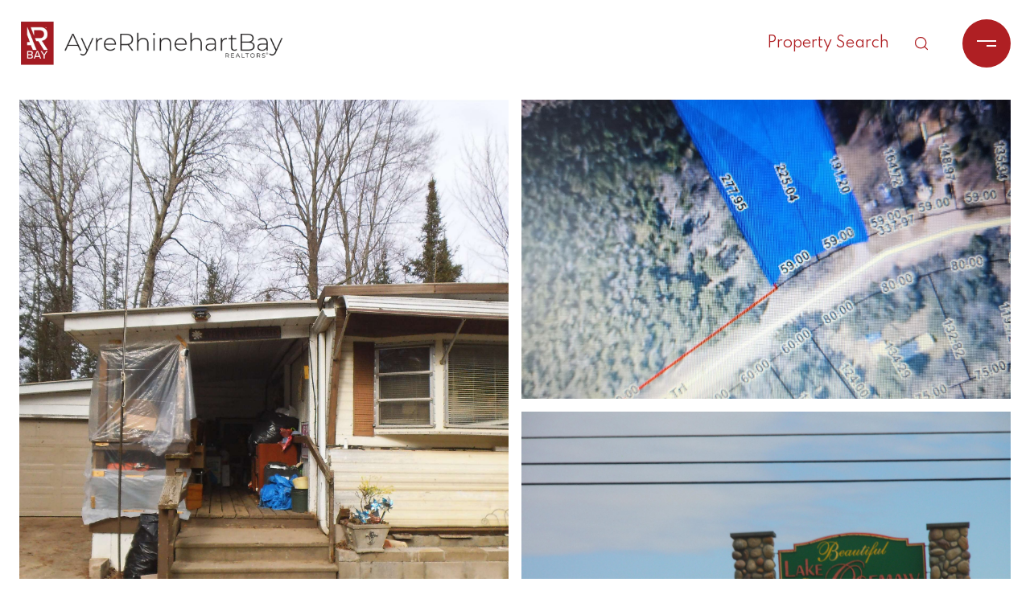

--- FILE ---
content_type: text/html; charset=utf-8
request_url: https://bss.luxurypresence.com/buttons/googleOneTap?companyId=d6e05567-a831-4203-88df-79ffd60271d5&websiteId=0450757f-af76-4120-b167-ceb5bc4c80c6&pageId=2831f079-35ac-49ae-a1a1-c2840cb9d461&sourceUrl=https%3A%2F%2Farhousebay.com%2Fproperties%2F1777-onondaga-trail-west-branch-mi-48661-50133625&pageMeta=%7B%22sourceResource%22%3A%22properties%22%2C%22pageElementId%22%3A%226b2f2be4-5c1e-448a-8012-ff9b82bdf5b6%22%2C%22pageQueryVariables%22%3A%7B%22property%22%3A%7B%22id%22%3A%226b2f2be4-5c1e-448a-8012-ff9b82bdf5b6%22%7D%2C%22properties%22%3A%7B%22relatedNeighborhoodPropertyId%22%3A%226b2f2be4-5c1e-448a-8012-ff9b82bdf5b6%22%2C%22sort%22%3A%22salesPrice%22%7D%2C%22neighborhood%22%3A%7B%7D%2C%22pressReleases%22%3A%7B%22propertyId%22%3A%226b2f2be4-5c1e-448a-8012-ff9b82bdf5b6%22%7D%7D%7D
body_size: 2855
content:
<style>
  html, body {margin: 0; padding: 0;}
</style>
<script src="https://accounts.google.com/gsi/client" async defer></script>
<script>
const parseURL = (url) => {
    const a = document.createElement('a');
    a.href = url;
    return a.origin;
}

const login = (token, provider, source)  => {
  const origin = (window.location != window.parent.location)
    ? parseURL(document.referrer)
    : window.location.origin;  
  const xhr = new XMLHttpRequest();
  xhr.responseType = 'json';
  xhr.onreadystatechange = function() {
    if (xhr.readyState === 4) {
      const response = xhr.response;
      const msg = {
        event: response.status,
        provider: provider,
        source: source,
        token: token
      }
      window.parent.postMessage(msg, origin);
    }
  }
  xhr.withCredentials = true;
  xhr.open('POST', `${origin}/api/v1/auth/login`, true);
  xhr.setRequestHeader("Content-Type", "application/json;charset=UTF-8");
  xhr.send(JSON.stringify({
    token,
    provider,
    source,
    websiteId: '0450757f-af76-4120-b167-ceb5bc4c80c6',
    companyId: 'd6e05567-a831-4203-88df-79ffd60271d5',
    pageId: '2831f079-35ac-49ae-a1a1-c2840cb9d461',
    sourceUrl: 'https://arhousebay.com/properties/1777-onondaga-trail-west-branch-mi-48661-50133625',
    pageMeta: '{"sourceResource":"properties","pageElementId":"6b2f2be4-5c1e-448a-8012-ff9b82bdf5b6","pageQueryVariables":{"property":{"id":"6b2f2be4-5c1e-448a-8012-ff9b82bdf5b6"},"properties":{"relatedNeighborhoodPropertyId":"6b2f2be4-5c1e-448a-8012-ff9b82bdf5b6","sort":"salesPrice"},"neighborhood":{},"pressReleases":{"propertyId":"6b2f2be4-5c1e-448a-8012-ff9b82bdf5b6"}}}',
    utm: '',
    referrer: ''
  }));
}

function getExpirationCookie(expiresInMiliseconds) {
  const tomorrow  = new Date(Date.now() + expiresInMiliseconds); // The Date object returns today's timestamp
  return `arhousebay.com-SID=true; expires=${tomorrow.toUTCString()}; path=/; Secure; SameSite=None`;
}

function handleCredentialResponse(response) {
  document.cookie = getExpirationCookie(24 * 60 * 60 * 1000); // 1 day
  login(response.credential, 'GOOGLE', 'GOOGLE_SIGN_ON');
}

function handleClose() {
  const msg = {
    event: 'cancel',
    provider: 'GOOGLE',
    source: 'GOOGLE_SIGN_ON'
  }
  const origin = (window.location != window.parent.location)
    ? parseURL(document.referrer)
    : window.location.origin;
  window.parent.postMessage(msg, origin);
  document.cookie = getExpirationCookie(2 * 60 * 60 * 1000); // 2 hours
}

</script>
<div id="g_id_onload"
  data-client_id="673515100752-7s6f6j0qab4skl22cjpp7eirb2rjmfcg.apps.googleusercontent.com"
  data-callback="handleCredentialResponse"
  data-intermediate_iframe_close_callback="handleClose"
  data-state_cookie_domain = "arhousebay.com"
  data-allowed_parent_origin="https://arhousebay.com"
  data-skip_prompt_cookie="arhousebay.com-SID"
  data-cancel_on_tap_outside="false"
></div>